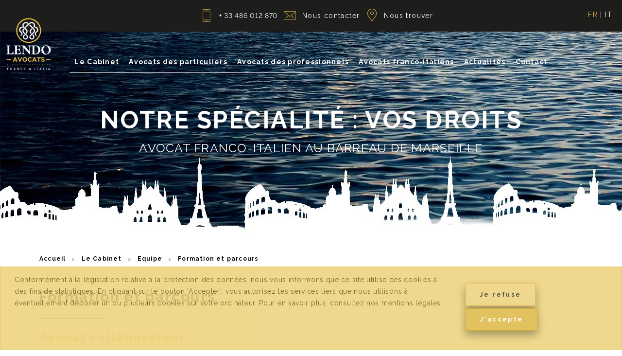

--- FILE ---
content_type: text/html; charset=utf-8
request_url: https://www.lendo-avocat.fr/fr/cabinet/equipe/id-8-formation-et-parcours
body_size: 10148
content:
<!DOCTYPE html>
<html class="no-js" lang="fr">
	<head>
		<meta charset="utf-8"/>
<meta name="viewport" content="width=device-width, initial-scale=1.0" />


<title>Formation et parcours</title>
<base href="https://www.lendo-avocat.fr/">
<link rel="icon" type="image/png" href="images/favicon.gif" />
<link rel="manifest" href="_12/manifest.json">

<!-- Google Tag Manager (noscript) -->
<noscript><iframe src="https://www.googletagmanager.com/ns.html?id=GTM-M5TGMJCL"
height="0" width="0" style="display:none;visibility:hidden"></iframe></noscript>
<!-- End Google Tag Manager (noscript) -->	<meta name="description" content="Le Cabinet Lendo Avocats, &amp;agrave; Marseille, accompagne et d&amp;eacute;fend aussi bien les particuliers que les professionnels franco-italien. Droit de la famille | Droit des victimes | Droit des affaires | Droit du travail">
	<meta name="keywords" content="">
    <meta name="robots" content="index,follow">
	<meta name="last-modified" content="Tue, 18 Nov 2025 11:59:45 +0100">

		<link rel="canonical" href="https://www.lendo-avocat.fr/fr/cabinet/equipe/id-8-formation-et-parcours">
						<meta property="og:title" content="Formation et parcours">
		<meta property="og:description" content="Titulaire d&amp;rsquo;un Master 2 Professionnel &amp;laquo; Cr&amp;eacute;ations immat&amp;eacute;rielles et nouvelles technologies&amp;raquo; et du Dipl&amp;ocirc;me de Juriste Conseil en Entreprise (DJCE) obtenus aupr&amp;egrave;s de la Facult&amp;eacute; de droit Aix-Marseille,...">
				<meta property="og:url" content="https://www.lendo-avocat.fr/fr/cabinet/equipe/id-8-formation-et-parcours">
		<meta property="og:site_name" content="Lendo Avocats">
				<link rel="stylesheet" type="text/css" href="_12/css/app.css">
	   		<link rel="stylesheet" type="text/css" href="_12/css/avocats.css">
		</head>
	<body id="top-nav" class="fr cabinet equipe ">
	                                                                <script>
                var ua = ["G-ZF621ES2WQ"];
                
                (function (i, s, o, g, r, a, m) {
                    i['GoogleAnalyticsObject'] = r;
                    i[r] = i[r] || function () {
                        (i[r].q = i[r].q || []).push(arguments)
                    }, i[r].l = 1 * new Date();
                    a = s.createElement(o),
                        m = s.getElementsByTagName(o)[0];
                    a.async = 1;
                    a.src = g;
                    m.parentNode.insertBefore(a, m)
                })(window, document, 'script', '//www.google-analytics.com/analytics.js', 'ga');
                for (var i = 0; i < ua.length; i++) {
                    ga('create', ua[i], {'storage': 'none'});
                    ga('set', 'anonymizeIp', true);
                    ga('send', 'pageview');
                }
                
            </script>
            
                                                	
		<div class="container">
		<!-- <a href="javascript:;">
			<div class="bloc-paiement">
				<p class="titre-paiement">Paiement en ligne</p>
			</div>
		</a> -->
		<header class="header">
			<div class="bloc_logo" id="logo">
				<a href="fr/" title="Lendo Avocats - Retour à l'accueil">
					<img src="_12/images/logo-lendo.png" alt="Lendo Avocat">
				</a>
			</div>
			<nav class="submenu large-12 columns">
				<ul>
					<li class="tel">
						<img src="_12/images/icone-phone.png" alt="icone telephone">
						
													<p><a href="tel:+33486012870">+ 33 486 012 870</a></p>
											</li>
					<li class="mail">
						<img src="_12/images/icone-mail.png" alt="icone email">
						<a href="fr/contact">Nous contacter</a>
					</li>
					<li class="location">
						<img src="_12/images/icone-lieu.png" alt="icone lieu">
						<a href="https://goo.gl/maps/LcnPRyeWLQ12">Nous trouver</a>
					</li>
				</ul>
			</nav>
					        		        <div class="bloc-langues">
											<a class="fr select"" href="fr/cabinet/equipe">fr</a> |											<a class="it last"" href="it/cabinet/equipe">it</a> 							        </div>      
		        		</header>


				<div class="banniere-interne " 
		style="background-image:url('https://www.lendo-avocat.fr/upload/bannieres_internes/banniere-interne4.jpg?12');">
			<div class="bloc_menu large-12 columns ">
				<nav class="top-bar" role="navigation" data-topbar data-options="custom_back_text: true; back_text: Retour; mobile_show_parent_link: true">
					<ul class="title-area">
												<li class="name"></li>
						<!-- Remove the class "menu-icon" to get rid of menu icon. Take out "Menu" to just have icon alone -->
						<li class="toggle-topbar menu-icon"><a href="#"><span>Menu</span></a></li>
					</ul>
					<section class="top-bar-section"><ul class="left">   <li class="cabinet select  "><a href="fr/cabinet" title="Cabinet Lendo Avocats" class=" aselect">Le Cabinet</a>
   <ul>
      <li class="equipe select  "><a href="fr/cabinet/equipe" class=" aselect">Equipe</a></li>
      <li class="temoignages  "><a href="fr/cabinet/temoignages" title="Témoignages de nos clients">Témoignages</a></li>
      <li class="honoraires last  "><a href="fr/cabinet/honoraires" title="Les honoraires du cabinet Lendo Avocat">Honoraires</a></li>
   </ul>
   </li>
   <li class="avocat-particuliers  "><a href="fr/avocat-particuliers" title="Cabinet d'avocats pour les particuliers">Avocats des particuliers</a>
   <ul>
      <li class="id-6-droit-victimes-indemnisation-prejudice-corporel  "><a href="fr/avocat-particuliers/id-6-droit-victimes-indemnisation-prejudice-corporel">Droit des victimes - Indemnisation du préjudice corporel</a></li>
      <li class="id-7-droit-famille-divorce  "><a href="fr/avocat-particuliers/id-7-droit-famille-divorce">Droit de la famille - Divorce</a></li>
      <li class="id-8-droit-famille-regime-matrimonial select  "><a href="fr/avocat-particuliers/id-8-droit-famille-regime-matrimonial" class=" aselect">Droit de la famille - Régime matrimonial</a></li>
      <li class="id-9-droit-famille-separation-consequences-enfants  "><a href="fr/avocat-particuliers/id-9-droit-famille-separation-consequences-enfants">Droit de la famille - Séparation et conséquences sur les enfants</a></li>
      <li class="id-10-droit-successions last  "><a href="fr/avocat-particuliers/id-10-droit-successions">Droit des successions - en France et à l'étranger</a></li>
   </ul>
   </li>
   <li class="avocat-professionnels  "><a href="fr/avocat-professionnels" title="Cabinet d'avocats pour les professionnels">Avocats des professionnels</a>
   <ul>
      <li class="id-16-recouvrement-de-creances-en-france  "><a href="fr/avocat-professionnels/id-16-recouvrement-de-creances-en-france">Recouvrement de créances en France</a></li>
      <li class="id-15-recouvrement-de-creances-en-italie  "><a href="fr/avocat-professionnels/id-15-recouvrement-de-creances-en-italie">Recouvrement de créances en Italie</a></li>
      <li class="id-3-droit-affaires  "><a href="fr/avocat-professionnels/id-3-droit-affaires">Droit des affaires</a></li>
      <li class="id-2-droit-societes  "><a href="fr/avocat-professionnels/id-2-droit-societes">Droit des sociétés</a></li>
      <li class="id-5-droit-travail  "><a href="fr/avocat-professionnels/id-5-droit-travail">Droit du travail</a></li>
      <li class="id-4-agent-commercial last  "><a href="fr/avocat-professionnels/id-4-agent-commercial">Agent commercial</a></li>
   </ul>
   </li>
   <li class="avocat-franco-italien  "><a href="fr/avocat-franco-italien" title="Votre cabinet d'avocats Franco-Italien">Avocats franco-italiens</a>
   <ul>
      <li class="francais  "><a href="https://www.lendo-avocat.fr/fr/avocat-professionnels/id-15-recouvrement-de-creances-en-italie">Recouvrement de créances en Italie</a></li>
      <li class="procedures-transnationales  "><a href="fr/victime-accident-indemnisation-prejudice-corporel">Accident en Italie : comment obtenir l’indemnisation de son préjudice corporel ?</a></li>
      <li class="le-cabinet-lendo-vous-accompagne-dans-l-achat-d-un-bien-immobilier-en-italie  "><a href="fr/avocat-franco-italien/le-cabinet-lendo-vous-accompagne-dans-l-achat-d-un-bien-immobilier-en-italie">Acheter un bien immobilier en Italie</a></li>
      <li class="on-parle-de-nous- last  "><a href="fr/reglement-successions-en-italie">Règlement des successions en Italie</a></li>
   </ul>
   </li>
   <li class="actualites  "><a href="fr/actualites" title="Les actualités du cabinet Lendo Avocat">Actualités</a></li>
   <li class="contact last  "><a href="fr/contact" title="Contactez le cabinet Lendo Avocat">Contact</a></li>
</ul></section>
				</nav>
			</div>
			<div class="row  accroche-interne">
				<div class="bloc-accroche large-12 columns"> 
											<p class="accroche">Notre spécialité : vos droits</p>
						<p class="accroche2">avocat franco-italien au barreau de marseille</p>
									</div>
			</div>
		</div> 
		

				

					<div class="row bloc-contenu">
				<ul class="breadcrumbs">
					<li class="home"><a href="https://www.lendo-avocat.fr/">Accueil</a></li>
					<li><a href="fr/cabinet">Le Cabinet</a></li><li><a href="fr/cabinet/equipe">Equipe</a></li><li><span>Formation et parcours</span></li>
				</ul>
				<div class="contenu" class="large-12 medium-12 columns">
					<h1 class="titre-page">Formation et parcours</h1>
					<div id="preview"><div id="liste-equipe">
	
														<h2>Avocat collaborateur</h2>
							<div class="row">

				<div class="small-12 medium-4 columns">
													<figure>
											<img src="_12/upload/IMG_4196-002.JPG"
					 alt="Formation et parcours"
					 class="centre"
					 					 >
					</figure>

					<h4 class="subheader">Contact</h4>
					<ul class="coordonnees">
													<li class="tel">Tél. : <a href="callto:+33 (0)4 86 01 28 70">+33 (0)4 86 01 28 70</a></li>
																					<li class="email">Email : <a href="mailto:&#x65;&#x62;&#x40;&#x63;&#x61;&#x62;&#x69;&#x6e;&#x65;&#x74;&#x2d;&#x6c;&#x65;&#x6e;&#x64;&#x6f;&#x2e;&#x6e;&#x65;&#x74;"> &#x65;&#x62;&#x40;&#x63;&#x61;&#x62;&#x69;&#x6e;&#x65;&#x74;&#x2d;&#x6c;&#x65;&#x6e;&#x64;&#x6f;&#x2e;&#x6e;&#x65;&#x74;</a></li>
													<li ><a href="fr/cabinet/equipe/id-8-formation-et-parcours?vcard">Télécharger le contact (Vcard)</a></li>
					</ul>
										<h4 class="subheader">Langues</h4>
					<p>Bilingue en langue italienne</p>
									</div>
				<div class="small-12 medium-8 columns">

											<h3 class="subheader">Formation et parcours</h3>
						<div class="rte"><p>Titulaire d&rsquo;un Master 2 Professionnel &laquo; <strong>Cr&eacute;ations immat&eacute;rielles et nouvelles technologies</strong>&raquo; et du Dipl&ocirc;me de <strong>Juriste Conseil en Entreprise (DJCE)</strong> obtenus aupr&egrave;s de la Facult&eacute; de droit Aix-Marseille, Ma&icirc;tre Emmanuelle BINDINELLI a initialement mis &agrave; la disposition des commerciaux et des commer&ccedil;ants du milieu du textile sa solide formation en droit des contrats.&nbsp;</p>
<p>L'obtention de son certificat d'aptitude &agrave; la profession d'Avocat lui a permis d'&eacute;largir ses domaines d'intervention et de d&eacute;velopper ses comp&eacute;tences dans les domaines suivants :&nbsp;</p>
<ul>
<li>Le&nbsp;<strong>droit des affaires </strong>: baux commerciaux ; fonds de commerce ; droit des contrats ;</li>
<li><strong>R&eacute;paration du pr&eacute;judice corporel</strong> :&nbsp; responsabilit&eacute; contractuelle&nbsp;et&nbsp;d&eacute;lictuelle; assurances&nbsp;;</li>
<li>Le <strong>droit des personnes et de leur patrimoine ( </strong>divorce, liquidation des r&eacute;gimes matrimoniaux, modalit&eacute;s relative aux enfants, successions...)</li>
</ul>
<p>Aussi sa<strong> formation en droit &agrave; la Facolt&agrave; degli Studi di Firenze</strong> lui permet de r&eacute;pondre aux probl&eacute;matiques de droit international priv&eacute; g&eacute;r&eacute;es <strong>par le Cabinet en Italie</strong>.</p>
<p>&nbsp;</p>
<p>&nbsp;</p></div>
																<div class="expertises">
							<h3 class="subheader">Compétences</h3>
							<ul>
																	<li><a href="fr/avocat-professionnels/id-16-recouvrement-de-creances-en-france" title="">Recouvrement de créances en France</a></li>
																	<li><a href="fr/avocat-particuliers/id-10-droit-successions" title="Droit des successions - Cabinet Lendo Avocat">Droit des successions - en France et à l'étranger</a></li>
								 


							</ul>
						</div>
										<p><a href="fr/cabinet/equipe/" class="button return">« Retour</a></p>
				</div>
			</div>
					
</div><div class="clearfix"></div><hr/><div class="hide-for-small bloc_top_social"><div class="medium-6 columns"><ul class="inline-list liste_top_print"><li><a href="fr/cabinet/equipe/id-8-formation-et-parcours#top-nav" class="top bt_top">Haut de page</a></li><li class="last"><a href="fr/cabinet/equipe/id-8-formation-et-parcours#" class="print">Imprimer</a></li></ul></div><div class="medium-3 columns bloc_share_this">
<div class="container_share_this"><div class="button_share">Partager</div><div class="social_item twitter"><a href="https://twitter.com/intent/tweet?source=https%3A%2F%2Fwww.lendo-avocat.fr%2Ffr%2Fcabinet%2Fequipe%2Fid-8-formation-et-parcours&text=:%20https%3A%2F%2Fwww.lendo-avocat.fr%2Ffr%2Fcabinet%2Fequipe%2Fid-8-formation-et-parcours" target="_blank" rel="noopener" title="Tweeter" onclick="window.open('https://twitter.com/intent/tweet?text=' + encodeURIComponent(document.title) + ':%20'  + encodeURIComponent(document.URL), '', 'width=580,height=470'); return false;"><i class="fab fa-lg fa-twitter "></i></a></div><div class="social_item facebook"><a href="https://www.facebook.com/sharer/sharer.php?u=https%3A%2F%2Fwww.lendo-avocat.fr%2Ffr%2Fcabinet%2Fequipe%2Fid-8-formation-et-parcours&t=" title="Partager sur Facebook" target="_blank" rel="noopener" onclick="window.open('https://www.facebook.com/sharer/sharer.php?u=' + encodeURIComponent(document.URL) + '&t=' + encodeURIComponent(document.URL), '', 'width=580,height=470'); return false;"><i class="fab fa-lg fa-facebook "></i></a></div><div class="social_item pinterest"><a href="http://pinterest.com/pin/create/button/?url=https%3A%2F%2Fwww.lendo-avocat.fr%2Ffr%2Fcabinet%2Fequipe%2Fid-8-formation-et-parcours&description=" target="_blank" rel="noopener" title="Pin it" onclick="window.open('http://pinterest.com/pin/create/button/?url=' + encodeURIComponent(document.URL) + '&description=' +  encodeURIComponent(document.title)); return false;"><i class="fab fa-lg fa-pinterest "></i></a></div><div class="social_item linkedin"><a href="http://www.linkedin.com/shareArticle?mini=true&url=https%3A%2F%2Fwww.lendo-avocat.fr%2Ffr%2Fcabinet%2Fequipe%2Fid-8-formation-et-parcours&title=&summary=&source=https%3A%2F%2Fwww.lendo-avocat.fr%2Ffr%2Fcabinet%2Fequipe%2Fid-8-formation-et-parcours" target="_blank" rel="noopener" title="Partager sur LinkedIn" onclick="window.open('http://www.linkedin.com/shareArticle?mini=true&url=' + encodeURIComponent(document.URL) + '&title=' +  encodeURIComponent(document.title)); return false;"><i class="fab fa-lg fa-linkedin "></i></a></div><div class="social_item mail"><a href="mailto:?subject=&body=:%20https%3A%2F%2Fwww.lendo-avocat.fr%2Ffr%2Fcabinet%2Fequipe%2Fid-8-formation-et-parcours" title="Partager par email" onclick="window.open('mailto:?subject=' + encodeURIComponent(document.title) + '&body=' +  encodeURIComponent(document.URL)); return false;"><i class="fas fa-lg fa-envelope"></i></a></div></div><svg xmlns="http://www.w3.org/2000/svg" version="1.1"><defs><filter id="goo"><feGaussianBlur in="SourceGraphic" stdDeviation="8" result="blur" /><feColorMatrix in="blur" mode="matrix" values="1 0 0 0 0  0 1 0 0 0  0 0 1 0 0  0 0 0 18 -7" result="goo" /><feBlend in="SourceGraphic" in2="goo" /></filter></defs></svg></div></div></div>				</div>
			</div>
		
		 
			<div class='bloc_actu_tem' style='background-image:url("images/fond-actus2.jpg"); background-attachment:fixed; background-position: center;
			background-repeat: no-repeat;
			background-size: cover;'>
						<div class="bloc_actualites large-6 columns">
				<div class="contenu_actualites large-10 medium-12 columns large-centered">
					<p><a class="titres-accueil titre_bloc_actualites" href="fr/actualites">Actualités</a></p>
					<div class="slider_actualites swiper-container">
						<div class="swiper-wrapper">
															<div class="article_actualite swiper-slide">
									<a href="fr/actualites/id-26-acheter-en-italie-les-pieges-a-eviter-et-les-bons-reflexes-a-adopter" class="lien_actus">
										<div class="large-2 small-12 columns savoir-plus">
											<img class="savoir-plus-btn" src="images/icone-savoir-plus.png" alt="bouton en savoir-plus">
										</div>
										<div class="bloc_texte_actualite large-10 small-12 columns">
											<h3 class="titre_actualite">Acheter en Italie :  Les pièges à éviter et les bons réflexes à...</h3>
											<p class="texte_actualite">Acheter en Italie, un r&ecirc;ve &agrave; encadrer
L&rsquo;Italie s&eacute;duit chaque ann&eacute;e de nombreux acqu&eacute;reurs fran&ccedil;ais &mdash; maisons en Toscane, appartements... 
											<br>
												<span class="suite">lire la suite</span>
											</p>
											
										</div>
									</a>
								</div>
															<div class="article_actualite swiper-slide">
									<a href="fr/actualites/id-11-nationalite-italienne" class="lien_actus">
										<div class="large-2 small-12 columns savoir-plus">
											<img class="savoir-plus-btn" src="images/icone-savoir-plus.png" alt="bouton en savoir-plus">
										</div>
										<div class="bloc_texte_actualite large-10 small-12 columns">
											<h3 class="titre_actualite">Acquisition de la nationalité italienne par le sang :  le Gouvernement...</h3>
											<p class="texte_actualite">La loi n&deg;74 du 23 mai 2025 marque un tournant majeur dans le processus d&rsquo;acquisition de la nationalit&eacute; italienne par le sang (jure sanguinis). En effet, alors que pour de... 
											<br>
												<span class="suite">lire la suite</span>
											</p>
											
										</div>
									</a>
								</div>
															<div class="article_actualite swiper-slide">
									<a href="fr/actualites/id-25-proces-des-effondrements-de-la-rue-d-aubagne-le-cabinet-lendo-au-soutien-des-victimes-au-proces-historique-de-l-habitat-indigne-a-marseille" class="lien_actus">
										<div class="large-2 small-12 columns savoir-plus">
											<img class="savoir-plus-btn" src="images/icone-savoir-plus.png" alt="bouton en savoir-plus">
										</div>
										<div class="bloc_texte_actualite large-10 small-12 columns">
											<h3 class="titre_actualite">Procès des effondrements de la rue d’Aubagne : le cabinet Lendo au...</h3>
											<p class="texte_actualite">Le 7 novembre 2024, s&rsquo;est ouvert devant le tribunal correctionnel de Marseille l&rsquo;un des proc&egrave;s les plus attendus de ces derni&egrave;res ann&eacute;es&nbsp;: celui des... 
											<br>
												<span class="suite">lire la suite</span>
											</p>
											
										</div>
									</a>
								</div>
															<div class="article_actualite swiper-slide">
									<a href="fr/actualites/id-10-acheter-un-bien-immobilier-en-italie" class="lien_actus">
										<div class="large-2 small-12 columns savoir-plus">
											<img class="savoir-plus-btn" src="images/icone-savoir-plus.png" alt="bouton en savoir-plus">
										</div>
										<div class="bloc_texte_actualite large-10 small-12 columns">
											<h3 class="titre_actualite">Acheter un bien immobilier en Italie</h3>
											<p class="texte_actualite">L&rsquo;identification du bien immobilier
La premi&egrave;re &eacute;tape consiste &agrave; identifier un bien &agrave; acqu&eacute;rir. Comme en France, il est possible d&rsquo;acheter... 
											<br>
												<span class="suite">lire la suite</span>
											</p>
											
										</div>
									</a>
								</div>
															<div class="article_actualite swiper-slide">
									<a href="fr/actualites/id-13-trouver-le-bon-partenaire-commercial-en-italie" class="lien_actus">
										<div class="large-2 small-12 columns savoir-plus">
											<img class="savoir-plus-btn" src="images/icone-savoir-plus.png" alt="bouton en savoir-plus">
										</div>
										<div class="bloc_texte_actualite large-10 small-12 columns">
											<h3 class="titre_actualite">Trouver le bon partenaire commercial en Italie</h3>
											<p class="texte_actualite">Le contrat d'agent commercial
Tout d&rsquo;abord il faut savoir qu&rsquo;en Italie le statut de VRP n&rsquo;existe pas.
L&rsquo;agent commercial est un professionnel ind&eacute;pendant... 
											<br>
												<span class="suite">lire la suite</span>
											</p>
											
										</div>
									</a>
								</div>
															<div class="article_actualite swiper-slide">
									<a href="fr/actualites/id-23-premiere-escale-du-voyage-autour-du-monde-du-navire-amerigo-vespucci-a-marseille-le-cabinet-lendo-invite-a-bord-" class="lien_actus">
										<div class="large-2 small-12 columns savoir-plus">
											<img class="savoir-plus-btn" src="images/icone-savoir-plus.png" alt="bouton en savoir-plus">
										</div>
										<div class="bloc_texte_actualite large-10 small-12 columns">
											<h3 class="titre_actualite">Première escale du voyage autour du monde du navire Amerigo Vespucci à...</h3>
											<p class="texte_actualite">


Sous le signe de la tradition de l&rsquo;ancien art maritime et de l&rsquo;innovation de ses syst&egrave;mes orient&eacute;s &agrave; la protection de l&rsquo;environnement, le... 
											<br>
												<span class="suite">lire la suite</span>
											</p>
											
										</div>
									</a>
								</div>
															<div class="article_actualite swiper-slide">
									<a href="fr/actualites/id-21-participation-au-seminaire-france-italie-vers-une-cooperation-renforcee-" class="lien_actus">
										<div class="large-2 small-12 columns savoir-plus">
											<img class="savoir-plus-btn" src="images/icone-savoir-plus.png" alt="bouton en savoir-plus">
										</div>
										<div class="bloc_texte_actualite large-10 small-12 columns">
											<h3 class="titre_actualite">Participation au séminaire "France-Italie : vers une coopération...</h3>
											<p class="texte_actualite">A l'occasion de l'entr&eacute;e en vigueur du Trait&eacute; du Quirinal sign&eacute; le 26 novembre 2021 entre les deux &Eacute;tats, le s&eacute;minaire a &eacute;voqu&eacute; les... 
											<br>
												<span class="suite">lire la suite</span>
											</p>
											
										</div>
									</a>
								</div>
															<div class="article_actualite swiper-slide">
									<a href="fr/actualites/id-20-presse-on-parle-du-cabinet-lendo" class="lien_actus">
										<div class="large-2 small-12 columns savoir-plus">
											<img class="savoir-plus-btn" src="images/icone-savoir-plus.png" alt="bouton en savoir-plus">
										</div>
										<div class="bloc_texte_actualite large-10 small-12 columns">
											<h3 class="titre_actualite">PRESSE : ON PARLE DU CABINET LENDO</h3>
											<p class="texte_actualite">Amoureuse de l'Italie, Ma&icirc;tre C&eacute;line Lendo y a orient&eacute; sa carri&egrave;re d&egrave;s sa premi&egrave;re exp&eacute;rience professionnelle. Elle excerce d'abord au sein... 
											<br>
												<span class="suite">lire la suite</span>
											</p>
											
										</div>
									</a>
								</div>
															<div class="article_actualite swiper-slide">
									<a href="fr/actualites/id-22-le-cabinet-lendo-vous-accompagne-dans-l-achat-d-un-bien-immobilier-en-italie" class="lien_actus">
										<div class="large-2 small-12 columns savoir-plus">
											<img class="savoir-plus-btn" src="images/icone-savoir-plus.png" alt="bouton en savoir-plus">
										</div>
										<div class="bloc_texte_actualite large-10 small-12 columns">
											<h3 class="titre_actualite">Le cabinet LENDO vous accompagne dans l'achat d'un bien immobilier en...</h3>
											<p class="texte_actualite">Il est essentiel de se faire assister par un avocat bilingue et comp&eacute;tent en droit fran&ccedil;ais et italien, &agrave; chaque phase de la transaction, depuis la n&eacute;gociation... 
											<br>
												<span class="suite">lire la suite</span>
											</p>
											
										</div>
									</a>
								</div>
															<div class="article_actualite swiper-slide">
									<a href="fr/actualites/id-19-le-cabinet-lendo-avocats-devient-operateur-agree-cheque-relance-export" class="lien_actus">
										<div class="large-2 small-12 columns savoir-plus">
											<img class="savoir-plus-btn" src="images/icone-savoir-plus.png" alt="bouton en savoir-plus">
										</div>
										<div class="bloc_texte_actualite large-10 small-12 columns">
											<h3 class="titre_actualite">Le cabinet LENDO AVOCATS devient opérateur agréé Chèque Relance Export</h3>
											<p class="texte_actualite">
Qui peut en b&eacute;n&eacute;ficier ?
Les PME (incluant les TPE) et ETI fran&ccedil;aises de tous les secteurs d&rsquo;activit&eacute; (exception faite pour les produits... 
											<br>
												<span class="suite">lire la suite</span>
											</p>
											
										</div>
									</a>
								</div>
													</div>
						<div class="swiper-pagination"></div>
					</div>
				</div>
			</div>
			<div class="bloc_temoignages large-6 columns" >
			<div class="contenu_actualites large-10 medium-12 columns large-centered">
				<p><a class="titres-accueil titre_bloc_temoignages" href="fr/cabinet/temoignages">Témoignages</a></p>
				<div class="slider_temoignages swiper-container">
					<div class="swiper-wrapper">
																				<div class="article_temoignage swiper-slide ">
								<a href="fr/cabinet/temoignages/id-38" class="lien_actus">

									<div class="bloc_texte_temoignage medium-centered large-centered small-centered large-11 medium-10 small-11 columns">
										<h3 class="titre_temoignage">"Parfaitement bilingue en italien, elle assiste les clients avec une..."</h3>
										<p class="texte_temoignage">Maitre Lendo, &agrave; laquelle on s'adresse depuis longtemps pour des probl&egrave;mes d'ordre professionnel (droit du travail/commercial/immobilier/entreprise) et d&rsquo;ordre... <br>
											<span class="suite">Lire la suite</span>
										</p>
										
									</div>
								</a>
							</div>
																											<div class="article_temoignage swiper-slide ">
								<a href="fr/cabinet/temoignages/id-39" class="lien_actus">

									<div class="bloc_texte_temoignage medium-centered large-centered small-centered large-11 medium-10 small-11 columns">
										<h3 class="titre_temoignage">"Elle a su être à l'écoute, me conseiller et m'orienter dans la..."</h3>
										<p class="texte_temoignage">Ma&icirc;tre Lendo &agrave; eu &agrave; g&eacute;rer mes int&eacute;r&ecirc;ts &agrave; trois reprises dans un cadre d'affaire familiale.Elle m'a &eacute;t&eacute; d'une tr&egrave;s... <br>
											<span class="suite">Lire la suite</span>
										</p>
										
									</div>
								</a>
							</div>
																											<div class="article_temoignage swiper-slide ">
								<a href="fr/cabinet/temoignages/id-40" class="lien_actus">

									<div class="bloc_texte_temoignage medium-centered large-centered small-centered large-11 medium-10 small-11 columns">
										<h3 class="titre_temoignage">"Recommandée par nos partenaires nous n’avons pas été déçus"</h3>
										<p class="texte_temoignage">Recommand&eacute;e par nos partenaires nous n&rsquo;avons pas &eacute;t&eacute; d&eacute;&ccedil;us . Avocate vive, &agrave; l&rsquo;&eacute;coute , disponible , rassurante : brillante en... <br>
											<span class="suite">Lire la suite</span>
										</p>
										
									</div>
								</a>
							</div>
																											<div class="article_temoignage swiper-slide ">
								<a href="fr/cabinet/temoignages/id-37" class="lien_actus">

									<div class="bloc_texte_temoignage medium-centered large-centered small-centered large-11 medium-10 small-11 columns">
										<h3 class="titre_temoignage">"Je recommande vivement le cabinet LENDO pour toute personne souhaitant..."</h3>
										<p class="texte_temoignage">Nous avons fait appel au cabinet LENDO dans le cadre de l'acquisition d'un bien immobilier dans les Pouilles, en Italie du Sud.
Ma&icirc;tre Viola MATTIA qui s'est occup&eacute; de notre... <br>
											<span class="suite">Lire la suite</span>
										</p>
										
									</div>
								</a>
							</div>
																											<div class="article_temoignage swiper-slide ">
								<a href="fr/cabinet/temoignages/id-34" class="lien_actus">

									<div class="bloc_texte_temoignage medium-centered large-centered small-centered large-11 medium-10 small-11 columns">
										<h3 class="titre_temoignage">"Nous conseillons le Cabinet LENDO Avocats pour son professionnalisme"</h3>
										<p class="texte_temoignage">"Ma&icirc;tre Celine Lendo et toute son &eacute;quipe ont travaill&eacute; pour nos soci&eacute;t&eacute;s afin de cr&eacute;er et soutenir juridiquement notre pr&eacute;sence en France... <br>
											<span class="suite">Lire la suite</span>
										</p>
										
									</div>
								</a>
							</div>
																											<div class="article_temoignage swiper-slide ">
								<a href="fr/cabinet/temoignages/id-29" class="lien_actus">

									<div class="bloc_texte_temoignage medium-centered large-centered small-centered large-11 medium-10 small-11 columns">
										<h3 class="titre_temoignage">"Je recommande Maître Lendo sans aucun doute"</h3>
										<p class="texte_temoignage">"J'ai rencontr&eacute; l'avocat C&eacute;line Lendo par internet, je l'ai contact&eacute;e personnellement pour obtenir son aide et d&egrave;s le premier coup de fil elle m'a donn&eacute;... <br>
											<span class="suite">Lire la suite</span>
										</p>
										
									</div>
								</a>
							</div>
																											<div class="article_temoignage swiper-slide ">
								<a href="fr/cabinet/temoignages/id-35" class="lien_actus">

									<div class="bloc_texte_temoignage medium-centered large-centered small-centered large-11 medium-10 small-11 columns">
										<h3 class="titre_temoignage">"Je recommande vivement le cabinet LENDO"</h3>
										<p class="texte_temoignage">&laquo;&nbsp;Nous avons eu recours aux services de Ma&icirc;tre C&eacute;line LENDO et Ma&icirc;tre Viola MATTIA dans le cadre de l'acquisition d'un bien immobilier en Italie du Sud. Le... <br>
											<span class="suite">Lire la suite</span>
										</p>
										
									</div>
								</a>
							</div>
																											<div class="article_temoignage swiper-slide ">
								<a href="fr/cabinet/temoignages/id-33" class="lien_actus">

									<div class="bloc_texte_temoignage medium-centered large-centered small-centered large-11 medium-10 small-11 columns">
										<h3 class="titre_temoignage">"Nous recommandons ce cabinet"</h3>
										<p class="texte_temoignage">"Ma&icirc;tres Lendo et Mattia nous ont aid&eacute; efficacement dans l'achat de notre propri&eacute;t&eacute; en Italie. Leur professionnalisme, leur patience, leur... <br>
											<span class="suite">Lire la suite</span>
										</p>
										
									</div>
								</a>
							</div>
																											<div class="article_temoignage swiper-slide ">
								<a href="fr/cabinet/temoignages/id-31" class="lien_actus">

									<div class="bloc_texte_temoignage medium-centered large-centered small-centered large-11 medium-10 small-11 columns">
										<h3 class="titre_temoignage">"Je remercie beaucoup Maître LENDO"</h3>
										<p class="texte_temoignage">&laquo; Je remercie beaucoup Ma&icirc;tre LENDO et sa Coll&egrave;gue pour tous les efforts qu&rsquo;elles ont prodigu&eacute; en ma faveur. Sans elles je n&rsquo;aurais pas pu acheter la... <br>
											<span class="suite">Lire la suite</span>
										</p>
										
									</div>
								</a>
							</div>
																											<div class="article_temoignage swiper-slide ">
								<a href="fr/cabinet/temoignages/id-32" class="lien_actus">

									<div class="bloc_texte_temoignage medium-centered large-centered small-centered large-11 medium-10 small-11 columns">
										<h3 class="titre_temoignage">"Merci pour tout"</h3>
										<p class="texte_temoignage">&laquo;&nbsp;Ma&icirc;tre Lendo est tr&egrave;s comp&eacute;tente, tr&egrave;s &agrave; l'&eacute;coute et d'une r&eacute;activit&eacute; de m&ecirc;me niveau.
Je n'aurai pas la moindre... <br>
											<span class="suite">Lire la suite</span>
										</p>
										
									</div>
								</a>
							</div>
																			
					</div>
				<div class="swiper-pagination"></div>
				</div>
				
			</div>
		</div>
		</div>
					
		<footer class="footer large-12 columns">
			<div class="row">
				<h2 class="titre-footer">Lendo Avocats</h2>
									<p><a tabindex="0" href="https://www.google.com/maps/place//data=!4m2!3m1!1s0x12c9c0adf01b7e0b:0xe7ac879477804fa3?sa=X&amp;ved=1t:8290&amp;ictx=111" data-url="/maps/place//data=!4m2!3m1!1s0x12c9c0adf01b7e0b:0xe7ac879477804fa3?sa=X&amp;ved=2ahUKEwji3tfsvMaFAxXafKQEHcnSCiAQ4kB6BAgqEAA">22 Av. du Prado - 13006 Marseille</a></p>
					
								

				<p><span style="font-size: 10pt;">T&eacute;l : +33 (0)4 86 01 28 70 / Fax : +33 (0)4 86 0128 73</span></p>
<div class=""><span style="font-size: 10pt;"><span style="font-size: 10pt;"><span style="font-size: 10pt;">Ligne italienne : 00393518988738 /&nbsp;<span class="">Adresse italienne :&nbsp;</span></span></span></span><a href="https://maps.app.goo.gl/oJjgKAVHbjmLcJNz9">Piazzale Luigi Cadorna, 4- </a><a href="https://maps.app.goo.gl/oJjgKAVHbjmLcJNz9">20123 Milano</a>
<div class="">&nbsp;</div>
<p>&nbsp;</p>
</div>
				<p>
					Email : <a href="mailto:&#x63;&#x6c;&#x40;&#x63;&#x61;&#x62;&#x69;&#x6e;&#x65;&#x74;&#x2d;&#x6c;&#x65;&#x6e;&#x64;&#x6f;&#x2e;&#x6e;&#x65;&#x74;">&#x63;&#x6c;&#x40;&#x63;&#x61;&#x62;&#x69;&#x6e;&#x65;&#x74;&#x2d;&#x6c;&#x65;&#x6e;&#x64;&#x6f;&#x2e;&#x6e;&#x65;&#x74;</a>
				</p>
				<ul class="bloc-rs">
					<li class="twitter"><a href="https://twitter.com/CelineLendo">
						<i class="fab fa-twitter"></i></a>
					</li>
					<li class="linkedin"><a href="https://www.linkedin.com/company/cabinet-lendo-avocat">
						<i class="fab fa-linkedin-in"></i></a>
					</li>
					<li class="fb"><a href="https://www.facebook.com/lendo.avocats/">
						<i class="fab fa-facebook-f"></i></a>
					</li>
				</ul>
				<a href="#" class="scrollToTop">
		            <img src="_12/images/scroll-up.png" alt="avocat au barreau de marseille">
		        </a>        

		         

			</div>

			
				<div class="copyright large-12 columns">
					<p>&copy;2018-26 - Lendo Avocats - Tous droits réservés -
					Conception Absolute Communication - Réalisation Answeb - <a href="fr/mentions-legales">Mentions légales</a> - <a href="fr/plan-site">Plan du site</a> </p>
				</div>
						<!-- <div class="paiement-responsive">
				<a href="javascript:;">
					<div class="bloc-paiement-responsive">
						<p class="titre-paiement">Paiement en ligne</p>
					</div>
				</a>
			</div> -->


			
		</footer>
	</div>
					<script src="_12/lib/modernizr,jquery,czbox2,user,swiper,foundation,foundation.topbar,parallax,foundation.reveal.js"></script>
				        					                            
                <div id="rgpd-banner" class="alert-box secondary"
                     style="position:fixed;bottom:0;right:0;z-index:9999;margin:0;left:0;opacity:0.9">
                    <div class="medium-9 large-9 nine columns">
                        <p>Conformément à la législation relative à la protection des données, nous vous informons que ce site utilise des cookies à des fins de statistiques. En cliquant sur le bouton 'Accepter', vous autorisez les services tiers que nous utilisons à éventuellement déposer un ou plusieurs cookies sur votre ordinateur.                            Pour en savoir plus, consultez nos mentions légales</p>
                    </div>
                    <div class="medium-3 large-3 three columns" style="margin:20px auto;">
                        <div class="button-group radius right">
                            <a href="#" data-action="refuse"
                               class="rgpd-action small radius button alert">Je refuse</a>
                            <a href="#" data-action="accept"
                               class="rgpd-action small radius button success">J'accepte</a>
                        </div>
                    </div>
                </div>
            
        
            <script>
                if (typeof jQuery !== 'undefined') {
                    jQuery(document).ready(function () {
                        jQuery('#rgpd').foundation('reveal', 'open');
                        jQuery('.rgpd-action').on('click', function (ev) {
                            var choice = jQuery(this).data('action');
                            if (typeof Cookies === 'function') {
                                // https://github.com/js-cookie/js-cookie
                                Cookies.set('rgpd', choice, {expires: 13 * 30, path: '/'});
                            } else if (typeof jQuery.cookie !== 'undefined') {
                                // https://github.com/carhartl/jquery-cookie
                                jQuery.cookie('rgpd', choice, {expires: 13 * 30, path: '/'});
                            } else {
                                var date = new Date();
                                date.setTime(date.getTime() + (13 * 30 * 24 * 60 * 60 * 1000));
                                document.cookie = "rgpd=" + choice + "; expires=" + date.toGMTString() + "; path=/";
                            }
                            jQuery('#rgpd-result, #rgpd-actions').toggleClass('hide');
                            jQuery('#rgpd-banner').remove();
                            ev.preventDefault();
                        });
                    });
                } else {
                    // Mootools
                    $(window).addEvent('domready', function () {
                        $$('.close-reveal-modal').dispose();
                        if ($('rgpd')) {
                            minipopup($('rgpd').get('html'));
                            $('rgpd').dispose();
                        }
                        $$('.rgpd-action').addEvent('click', function () {
                            Cookie.write('rgpd', this.getProperty('data-action'), {duration: 13 * 30, path: '/'});
                            $$('#rgpd-result').setStyle('display', 'block').removeClass('hide');
                            $$('#rgpd-actions').setStyle('display', 'none');
                            $$('#rgpd-banner').dispose();
                            return false;
                        });
                    });
                }
            </script>
        
        <script>
									jQuery('.bt_top').on('click', function(event) {
									jQuery('body, html').stop().animate({scrollTop:0}, 800);
									event.preventDefault();
									});
								</script>
				<script type="text/javascript">
					
						    jQuery(document).ready(function () {
							    //initialize swiper when document ready
							    var mySwiper = new Swiper ('.slider_actualites', {
							      // Optional parameters
							      direction: 'horizontal',
								  dots:true,
		                         slidesPerColumn: 2,
		                         slidesPerView: 1,
		                         spaceBetween: 0,
						     	//   autoplay: {
							    //     delay: 3000,
							    //     disableOnInteraction: true,
							    //   },
							      speed: 1800,
								  pagination: {
        							el: '.swiper-pagination',
									clickable: true,
      							},
							    });

								var mySwiper2 = new Swiper ('.slider_temoignages', {
							      // Optional parameters
							      direction: 'horizontal',
								  dots:true,
		                         slidesPerColumn: 2,
		                         slidesPerView: 1,
		                         spaceBetween: 0,
						     	//   autoplay: {
							    //     delay: 3000,
							    //     disableOnInteraction: true,
							    //   },
							      speed: 1800,
								  pagination: {
        							el: '.swiper-pagination',
									clickable: true,
      							},
							    });

		 					});
					
				</script>
			
		            <script>
		                
		                    $(document).ready(function(){
								var domPos = $(window).scrollTop();
								set_fixed_nav(domPos);
								$(window).scroll(function () {
									domPos = $(window).scrollTop();
									set_fixed_nav(domPos);
								});
		                        
		                        //Check to see if the window is top if not then display button
		                        //Click event to scroll to top
		                        $('.scrollToTop').click(function(){
		                            $('html, body').animate({scrollTop : 0},800);
		                            return false;
		                        });

		                        function set_fixed_nav(pose) {
		                        	var menuTopPosition =  $('header.header').height(),
										$menuNav = $('.bloc_menu');
									console.log(menuTopPosition);
									if (pose > 100) {
										$('body').addClass('show-fixed-nav');
										$menuNav.css({'top':menuTopPosition+'px'});
									} else {
										$('body').removeClass('show-fixed-nav');
										$menuNav.css({'top':'initial'});
									}
								}
		                        
		                    });
			            
			        </script>
		        
	<script>
		
		
				jQuery(document).ready( function() {
					$('.top-bar ul ul').addClass('dropdown').parent().addClass('has-dropdown');
					$(document).foundation();
					setupForms();
				});
				jQuery(".button_share").click(function(){
				  jQuery(".social_item").toggleClass("clicked");
				})
		
	</script>
		<link rel="stylesheet" type="text/css" href="_12/lib/czbox/czbox2.css">
	<link href="https://fonts.googleapis.com/css?family=Raleway:300,400,500,700,800" rel="stylesheet">
	<script defer src="https://use.fontawesome.com/releases/v5.0.6/js/all.js"></script>
</body>
</html>